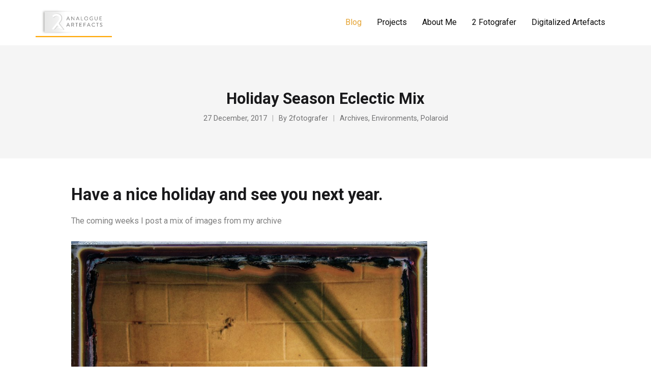

--- FILE ---
content_type: text/plain
request_url: https://www.google-analytics.com/j/collect?v=1&_v=j102&a=344976976&t=pageview&_s=1&dl=https%3A%2F%2Fwww.analogueartefacts.com%2Fholiday-season-eclectic-mix-8%2F&ul=en-us%40posix&dt=Holiday%20Season%20Eclectic%20Mix%20%7C%20Analogue%20Artefacts&sr=1280x720&vp=1280x720&_u=IADAAEABAAAAACAAI~&jid=1384554039&gjid=1636594766&cid=56693705.1769088984&tid=UA-62266430-1&_gid=1436288208.1769088986&_r=1&_slc=1&z=261056189
body_size: -552
content:
2,cG-FN349RP9WP